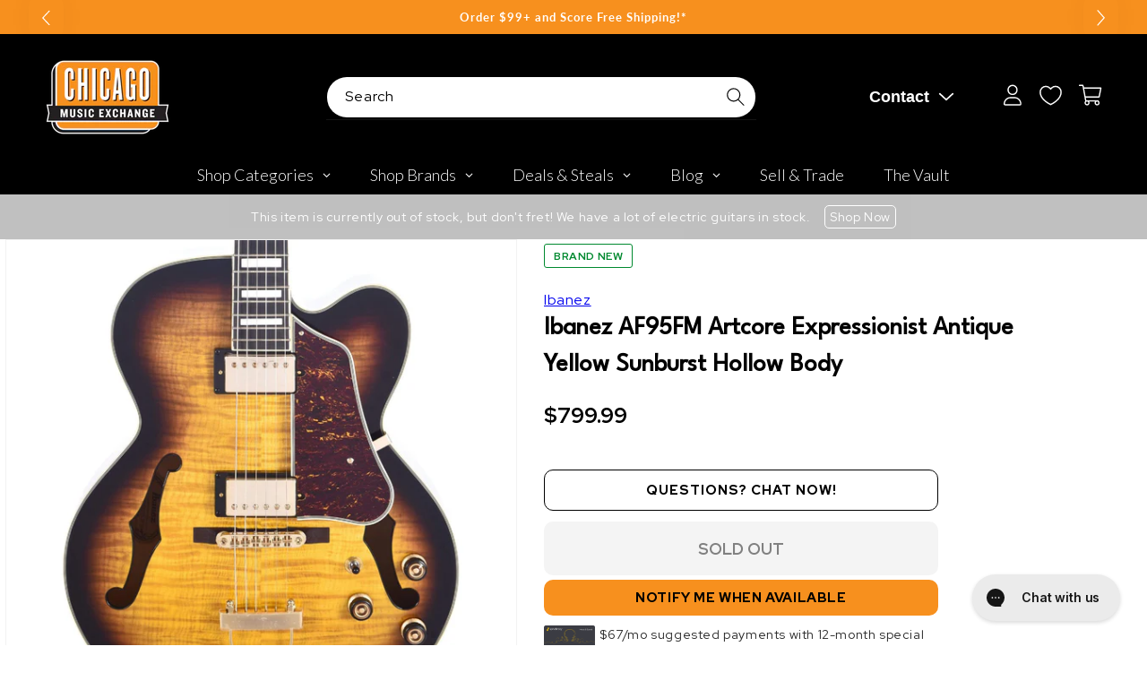

--- FILE ---
content_type: text/plain; charset=utf-8
request_url: https://d-ipv6.mmapiws.com/ant_squire
body_size: 156
content:
chicagomusicexchange.com;019bc084-453c-7aa9-a650-7014c1244149:77e207aefe8dff91938f20daedf06abb3e0133e0

--- FILE ---
content_type: text/javascript; charset=utf-8
request_url: https://www.chicagomusicexchange.com/products/ibanez-af95fm-artcore-expressionist-antique-yellow-632895.js
body_size: 1792
content:
{"id":5078145237127,"title":"Ibanez AF95FM Artcore Expressionist Antique Yellow Sunburst Hollow Body","handle":"ibanez-af95fm-artcore-expressionist-antique-yellow-632895","description":"For a decade now, Ibanez has energized the hollow-body segment with a wide range of designs from rockin' hybrids to straight-up jazz-boxes. With the introduction of its new Expressionist line, Ibanez has begun yet another chapter in the story of its acclaimed Artstar series. \u003cbr\u003e\u003cbr\u003eBuilt with tone woods selected for their beauty as well as their musicality, the Expressionist line covers the wide range of styles for which Ibanez hollow and semi-hollow bodies are known. \u003cbr\u003e\u003cbr\u003eThe full-hollow AF95FM features flamed maple top, back, and sides, and handsome ivory binding on the body, headstock, and fingerboard. An expertly crafted 3pc set-in neck ensures body liveliness and is fitted with a rich Ebony fretboard with silky contrasting pearl block inlays. \u003cbr\u003eThe tortoise shell colored pickguard provides an gorgeous appearance.\u003cbr\u003e\u003cbr\u003eJazz fans will recognize the Ibanez original Super 58 Custom pickup-the preferred pickup of George Benson, Pat Metheny, and John Scofield used in their own signature models. These pickups provide warm, balanced articulation, and excellent response. Super 58s are at home in variety of genres.","published_at":"2025-06-24T17:16:14-05:00","created_at":"2020-05-29T11:50:39-05:00","vendor":"Ibanez","type":"Electric Guitars \/ Hollow Body","tags":["Availability : Out of Stock","Brand Name : Ibanez","Bridge\/Tailpiece Type : Fixed","Case Detail : AF100C","Case Type : Case Not Included","CME Internal ID : P-000632895","Discount Eligible : T","Electric Body Type : Hollow Body","Event : 2019 Winter NAMM","Fingerboard Material : Ebony","Fretted or Fretless : Fretted","Guitar Register : Standard Guitar","Hand Orientation : Right-Handed","Hide From Search : T","Historical High Price : 799.99","In Store Now : F","Include Trade Button : T","International Restriction : T","Item Category : Stringed","Item Class : Electric Guitars","Item Condition : Brand New","Item Family : New Inventory","Item Sub-Class : Electric Guitars ~ Hollow Body","Item Super-Class : Stringed Instruments","Model : AF","MSRP : 1060.88","Neck Material : Multiple Materials","Netsuite Item Type : Inventory Item","Number of Frets : 20","Number of Strings : 6-String","Nut Material : Synthetic","Pickup Configuration : HH","Product Color (General) : Yellow","Product Color (Specific) : Antique Yellow Sunburst","Reverb Condition : Brand New","Series : Ibanez Artcore Expressionist","Shipping Profile ID : Tier 7 - No International Shipping","Shopify Date Listed : 2019-02-12","Sign Up Coupon Eligible : $20","ss-exclude","String Set Gauge : .010-.052","SYF : 106","SYF : 112","UPC : 4549763061850","Use Spec Table : T"],"price":79999,"price_min":79999,"price_max":79999,"available":false,"price_varies":false,"compare_at_price":null,"compare_at_price_min":0,"compare_at_price_max":0,"compare_at_price_varies":false,"variants":[{"id":34301557473415,"title":"Default Title","option1":"Default Title","option2":null,"option3":null,"sku":"AF95FMAYS","requires_shipping":true,"taxable":true,"featured_image":null,"available":false,"name":"Ibanez AF95FM Artcore Expressionist Antique Yellow Sunburst Hollow Body","public_title":null,"options":["Default Title"],"price":79999,"weight":4386,"compare_at_price":null,"inventory_management":"shopify","barcode":"4549763061850","quantity_rule":{"min":1,"max":null,"increment":1},"quantity_price_breaks":[],"requires_selling_plan":false,"selling_plan_allocations":[]}],"images":["\/\/cdn.shopify.com\/s\/files\/1\/0343\/4368\/2183\/products\/ibanez-electric-guitars-hollow-body-ibanez-af95fm-artcore-expressionist-antique-yellow-sunburst-hollow-body-af95fmays-28126709973127.jpg?v=1646755687","\/\/cdn.shopify.com\/s\/files\/1\/0343\/4368\/2183\/products\/ibanez-electric-guitars-hollow-body-ibanez-af95fm-artcore-expressionist-antique-yellow-sunburst-hollow-body-af95fmays-17216608796807.jpg?v=1646755866","\/\/cdn.shopify.com\/s\/files\/1\/0343\/4368\/2183\/products\/ibanez-electric-guitars-hollow-body-ibanez-af95fm-artcore-expressionist-antique-yellow-sunburst-hollow-body-af95fmays-28126711382151.jpg?v=1646755874","\/\/cdn.shopify.com\/s\/files\/1\/0343\/4368\/2183\/products\/ibanez-electric-guitars-hollow-body-ibanez-af95fm-artcore-expressionist-antique-yellow-sunburst-hollow-body-af95fmays-17216608862343.jpg?v=1652525040","\/\/cdn.shopify.com\/s\/files\/1\/0343\/4368\/2183\/products\/ibanez-electric-guitars-hollow-body-ibanez-af95fm-artcore-expressionist-antique-yellow-sunburst-hollow-body-af95fmays-28702853070983.jpg?v=1652525215","\/\/cdn.shopify.com\/s\/files\/1\/0343\/4368\/2183\/products\/ibanez-electric-guitars-hollow-body-ibanez-af95fm-artcore-expressionist-antique-yellow-sunburst-hollow-body-af95fmays-28702850449543.jpg?v=1652525042","\/\/cdn.shopify.com\/s\/files\/1\/0343\/4368\/2183\/products\/ibanez-electric-guitars-hollow-body-ibanez-af95fm-artcore-expressionist-antique-yellow-sunburst-hollow-body-af95fmays-17216608960647.jpg?v=1646755690"],"featured_image":"\/\/cdn.shopify.com\/s\/files\/1\/0343\/4368\/2183\/products\/ibanez-electric-guitars-hollow-body-ibanez-af95fm-artcore-expressionist-antique-yellow-sunburst-hollow-body-af95fmays-28126709973127.jpg?v=1646755687","options":[{"name":"Title","position":1,"values":["Default Title"]}],"url":"\/products\/ibanez-af95fm-artcore-expressionist-antique-yellow-632895","media":[{"alt":"Ibanez AF95FM Artcore Expressionist Antique Yellow Sunburst Hollow Body Electric Guitars \/ Hollow Body","id":20771051995271,"position":1,"preview_image":{"aspect_ratio":1.0,"height":2000,"width":2000,"src":"https:\/\/cdn.shopify.com\/s\/files\/1\/0343\/4368\/2183\/products\/ibanez-electric-guitars-hollow-body-ibanez-af95fm-artcore-expressionist-antique-yellow-sunburst-hollow-body-af95fmays-28126709973127.jpg?v=1646755687"},"aspect_ratio":1.0,"height":2000,"media_type":"image","src":"https:\/\/cdn.shopify.com\/s\/files\/1\/0343\/4368\/2183\/products\/ibanez-electric-guitars-hollow-body-ibanez-af95fm-artcore-expressionist-antique-yellow-sunburst-hollow-body-af95fmays-28126709973127.jpg?v=1646755687","width":2000},{"alt":"Ibanez AF95FM Artcore Expressionist Antique Yellow Sunburst Hollow Body Electric Guitars \/ Hollow Body","id":20771048554631,"position":2,"preview_image":{"aspect_ratio":1.0,"height":2000,"width":2000,"src":"https:\/\/cdn.shopify.com\/s\/files\/1\/0343\/4368\/2183\/products\/ibanez-electric-guitars-hollow-body-ibanez-af95fm-artcore-expressionist-antique-yellow-sunburst-hollow-body-af95fmays-17216608796807.jpg?v=1646755866"},"aspect_ratio":1.0,"height":2000,"media_type":"image","src":"https:\/\/cdn.shopify.com\/s\/files\/1\/0343\/4368\/2183\/products\/ibanez-electric-guitars-hollow-body-ibanez-af95fm-artcore-expressionist-antique-yellow-sunburst-hollow-body-af95fmays-17216608796807.jpg?v=1646755866","width":2000},{"alt":"Ibanez AF95FM Artcore Expressionist Antique Yellow Sunburst Hollow Body Electric Guitars \/ Hollow Body","id":20771048423559,"position":3,"preview_image":{"aspect_ratio":1.0,"height":2000,"width":2000,"src":"https:\/\/cdn.shopify.com\/s\/files\/1\/0343\/4368\/2183\/products\/ibanez-electric-guitars-hollow-body-ibanez-af95fm-artcore-expressionist-antique-yellow-sunburst-hollow-body-af95fmays-28126711382151.jpg?v=1646755874"},"aspect_ratio":1.0,"height":2000,"media_type":"image","src":"https:\/\/cdn.shopify.com\/s\/files\/1\/0343\/4368\/2183\/products\/ibanez-electric-guitars-hollow-body-ibanez-af95fm-artcore-expressionist-antique-yellow-sunburst-hollow-body-af95fmays-28126711382151.jpg?v=1646755874","width":2000},{"alt":"Ibanez AF95FM Artcore Expressionist Antique Yellow Sunburst Hollow Body Electric Guitars \/ Hollow Body","id":20949695037575,"position":4,"preview_image":{"aspect_ratio":1.0,"height":2000,"width":2000,"src":"https:\/\/cdn.shopify.com\/s\/files\/1\/0343\/4368\/2183\/products\/ibanez-electric-guitars-hollow-body-ibanez-af95fm-artcore-expressionist-antique-yellow-sunburst-hollow-body-af95fmays-17216608862343.jpg?v=1652525040"},"aspect_ratio":1.0,"height":2000,"media_type":"image","src":"https:\/\/cdn.shopify.com\/s\/files\/1\/0343\/4368\/2183\/products\/ibanez-electric-guitars-hollow-body-ibanez-af95fm-artcore-expressionist-antique-yellow-sunburst-hollow-body-af95fmays-17216608862343.jpg?v=1652525040","width":2000},{"alt":"Ibanez AF95FM Artcore Expressionist Antique Yellow Sunburst Hollow Body Electric Guitars \/ Hollow Body","id":20949700575367,"position":5,"preview_image":{"aspect_ratio":1.0,"height":2000,"width":2000,"src":"https:\/\/cdn.shopify.com\/s\/files\/1\/0343\/4368\/2183\/products\/ibanez-electric-guitars-hollow-body-ibanez-af95fm-artcore-expressionist-antique-yellow-sunburst-hollow-body-af95fmays-28702853070983.jpg?v=1652525215"},"aspect_ratio":1.0,"height":2000,"media_type":"image","src":"https:\/\/cdn.shopify.com\/s\/files\/1\/0343\/4368\/2183\/products\/ibanez-electric-guitars-hollow-body-ibanez-af95fm-artcore-expressionist-antique-yellow-sunburst-hollow-body-af95fmays-28702853070983.jpg?v=1652525215","width":2000},{"alt":"Ibanez AF95FM Artcore Expressionist Antique Yellow Sunburst Hollow Body Electric Guitars \/ Hollow Body","id":20949697626247,"position":6,"preview_image":{"aspect_ratio":1.0,"height":2000,"width":2000,"src":"https:\/\/cdn.shopify.com\/s\/files\/1\/0343\/4368\/2183\/products\/ibanez-electric-guitars-hollow-body-ibanez-af95fm-artcore-expressionist-antique-yellow-sunburst-hollow-body-af95fmays-28702850449543.jpg?v=1652525042"},"aspect_ratio":1.0,"height":2000,"media_type":"image","src":"https:\/\/cdn.shopify.com\/s\/files\/1\/0343\/4368\/2183\/products\/ibanez-electric-guitars-hollow-body-ibanez-af95fm-artcore-expressionist-antique-yellow-sunburst-hollow-body-af95fmays-28702850449543.jpg?v=1652525042","width":2000},{"alt":"Ibanez AF95FM Artcore Expressionist Antique Yellow Sunburst Hollow Body Electric Guitars \/ Hollow Body","id":20771051896967,"position":7,"preview_image":{"aspect_ratio":1.0,"height":2000,"width":2000,"src":"https:\/\/cdn.shopify.com\/s\/files\/1\/0343\/4368\/2183\/products\/ibanez-electric-guitars-hollow-body-ibanez-af95fm-artcore-expressionist-antique-yellow-sunburst-hollow-body-af95fmays-17216608960647.jpg?v=1646755690"},"aspect_ratio":1.0,"height":2000,"media_type":"image","src":"https:\/\/cdn.shopify.com\/s\/files\/1\/0343\/4368\/2183\/products\/ibanez-electric-guitars-hollow-body-ibanez-af95fm-artcore-expressionist-antique-yellow-sunburst-hollow-body-af95fmays-17216608960647.jpg?v=1646755690","width":2000}],"requires_selling_plan":false,"selling_plan_groups":[]}